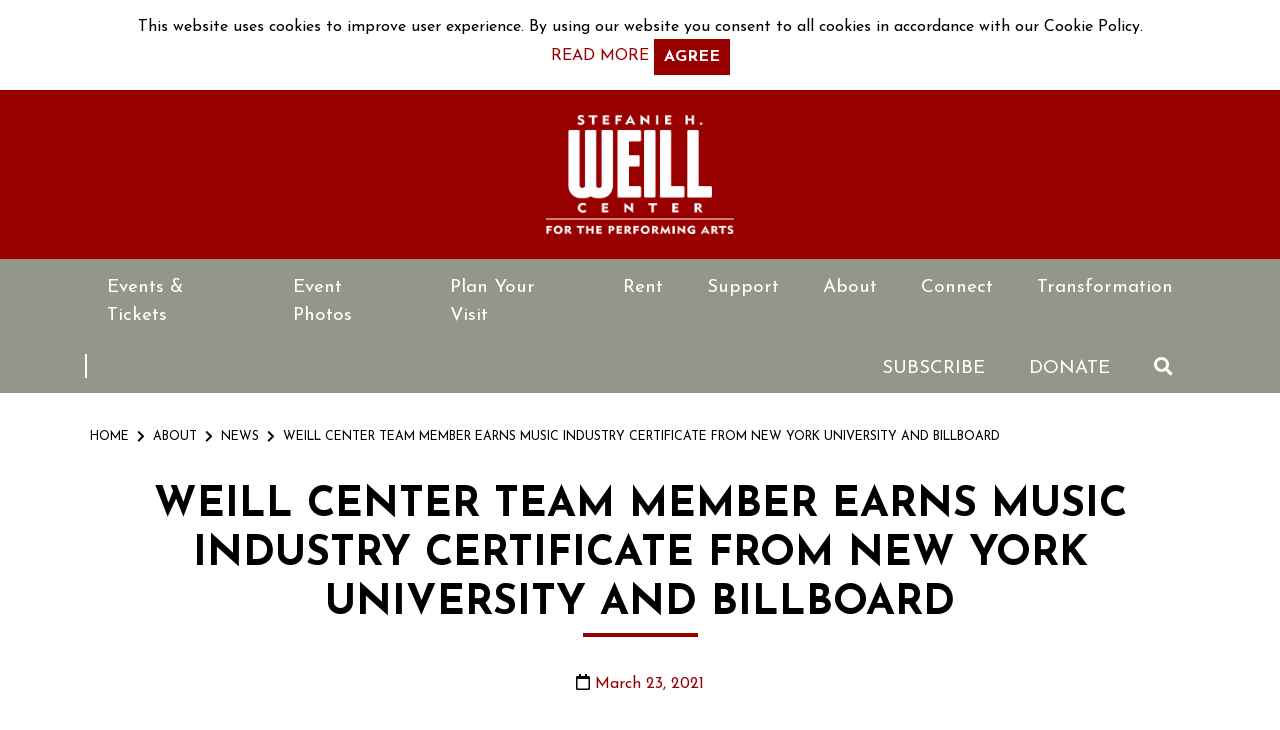

--- FILE ---
content_type: text/html; charset=utf-8
request_url: https://www.weillcenter.com/about/news/weill-center-team-member-earns-music-industry-certificate-from-new-york-university-and-billboard/
body_size: 6859
content:
<!DOCTYPE html>
<html lang="en-US">
<head>
    <base href="https://www.weillcenter.com/"><!--[if lte IE 6]></base><![endif]-->
    <meta name="viewport" content="width=device-width, initial-scale=1, shrink-to-fit=no">
    <meta name="generator" content="SilverStripe - https://www.silverstripe.org" />
<meta http-equiv="Content-Type" content="text/html; charset=utf-8" />
<link rel="canonical" href="https://www.weillcenter.com/about/news/weill-center-team-member-earns-music-industry-certificate-from-new-york-university-and-billboard/"/>
<meta property="og:title" content="Weill Center Team Member Earns Music Industry Certificate From New York University and Billboard"/>
<meta property="og:type" content="website"/>
<meta property="og:url" content="https://www.weillcenter.com/about/news/weill-center-team-member-earns-music-industry-certificate-from-new-york-university-and-billboard/"/>
<meta property="og:locale" content="en_US" />
<meta property="og:site_name" content="Weill Center" />
<meta name="twitter:card" content="summary"/>
<meta name="twitter:title" content="Weill Center Team Member Earns Music Industry Certificate From New York University and Billboard"/>
<meta property="article:published_time" content="2021-05-21T15:30:23+00:00" />
<meta property="article:modified_time" content="2021-06-09T17:44:57+00:00" />

    <title>Weill Center Team Member Earns Music Industry Certificate From New York University and Billboard &#124; Stefanie H. Weill Center for the Performing Arts</title>

    <link rel="icon" type="image/png" href="/_resources/themes/weill-center/dist/images/favicons/favicon-32x32.png">
<link rel="apple-touch-icon" href="/_resources/themes/weill-center/dist/images/favicons/apple-touch-icon.png">
<link rel="apple-touch-icon" sizes="72x72" href="/_resources/themes/weill-center/dist/images/favicons/apple-touch-icon-72x72.png">
<link rel="apple-touch-icon" sizes="114x114" href="/_resources/themes/weill-center/dist/images/favicons/apple-touch-icon-114x114.png">
<link rel="apple-touch-icon" sizes="152x152" href="/_resources/themes/weill-center/dist/images/favicons/apple-touch-icon-152x152.png">
<link rel="apple-touch-icon" sizes="180x180" href="/_resources/themes/weill-center/dist/images/favicons/apple-touch-icon-180x180.png">


    

    
    
    

    <link rel="preconnect" href="https://fonts.gstatic.com">
<link rel="preload" href="https://fonts.googleapis.com/css2?family=Josefin+Sans:wght@300;400;700&display=swap" as="style" onload="this.onload=null;this.rel='stylesheet'">
<noscript><link rel="stylesheet" href="https://fonts.googleapis.com/css2?family=Josefin+Sans:wght@300;400;700&display=swap"></noscript> 


    

    <!-- Google Tag Manager -->
<script>(function(w,d,s,l,i){w[l]=w[l]||[];w[l].push({'gtm.start':
new Date().getTime(),event:'gtm.js'});var f=d.getElementsByTagName(s)[0],
j=d.createElement(s),dl=l!='dataLayer'?'&l='+l:'';j.async=true;j.src=
'https://www.googletagmanager.com/gtm.js?id='+i+dl;f.parentNode.insertBefore(j,f);
})(window,document,'script','dataLayer','GTM-KMFJQ6');</script>
<!-- End Google Tag Manager -->



    
    


    <script id="mcjs">!function(c,h,i,m,p){m=c.createElement(h),p=c.getElementsByTagName(h)[0],m.async=1,m.src=i,p.parentNode.insertBefore(m,p)}(document,"script","https://chimpstatic.com/mcjs-connected/js/users/e368224d8096984e7881fee01/59549d076a97e110d049ca921.js");</script>
<link rel="stylesheet" type="text/css" href="/_resources/themes/weill-center/dist/css/app.css?m=1695395122" />
<link rel="stylesheet" type="text/css" href="/_resources/themes/weill-center/dist/css/mmenu/mmenu.css?m=1695395122" />
</head>
<body class="BlogPost loading has-util">

    
    <!-- Google Tag Manager (noscript) -->
<noscript><iframe src="https://www.googletagmanager.com/ns.html?id=GTM-KMFJQ6" height="0" width="0" style="display:none;visibility:hidden"></iframe></noscript>
<!-- End Google Tag Manager (noscript) -->


    <nav id="my-menu">
    <ul>
        
        
            <li class="Calendar main-link">
                <a href="/events/" class="" title="Go to the Events &amp; Tickets page" >
                    Events &amp; Tickets
                </a>

                
                    <ul>
                        

	
		<li class="link main-link" data-currentlevel="2" >
            
                <a href="/events/swan-lake-2/" title="Go to the Swan Lake by International Ballet Stars Presented by Classical Arts Entertainment page">Swan Lake by International Ballet Stars Presented by Classical Arts Entertainment</a>
            

			
		</li>
	
		<li class="link main-link" data-currentlevel="2" >
            
                <a href="/events/guys-on-ice/" title="Go to the Guys on Ice: The Ice Fishing Musical page">Guys on Ice: The Ice Fishing Musical</a>
            

			
		</li>
	
		<li class="link main-link" data-currentlevel="2" >
            
                <a href="/events/darci-lynne/" title="Go to the Darci Lynne and Friends: Up Close and Personal page">Darci Lynne and Friends: Up Close and Personal</a>
            

			
		</li>
	
		<li class="link main-link" data-currentlevel="2" >
            
                <a href="/events/ramble-tamble/" title="Go to the Ramble Tamble: The Creedence Clearwater Revival Experience page">Ramble Tamble: The Creedence Clearwater Revival Experience</a>
            

			
		</li>
	


                    </ul>
                
            </li>
        
            <li class="BlockPage main-link">
                <a href="/event-photos-2/" class="" title="Go to the Event Photos page" >
                    Event Photos
                </a>

                
            </li>
        
            <li class="BlockPage main-link">
                <a href="/plan/" class="" title="Go to the Plan Your Visit page" >
                    Plan Your Visit
                </a>

                
                    <ul>
                        

	
		<li class="link main-link" data-currentlevel="2" >
            
                <a href="/plan/parking-and-directions/" title="Go to the Parking &amp; Directions page">Parking &amp; Directions</a>
            

			
		</li>
	
		<li class="link main-link" data-currentlevel="2" >
            
                <a href="/plan/attractions/" title="Go to the Lodging, Dining, &amp; Attractions page">Lodging, Dining, &amp; Attractions</a>
            

			
		</li>
	
		<li class="link main-link" data-currentlevel="2" >
            
                <a href="/plan/what-to-expect/" title="Go to the FAQs page">FAQs</a>
            

			
		</li>
	
		<li class="link main-link" data-currentlevel="2" >
            
                <a href="/plan/house-policies/" title="Go to the House Policies page">House Policies</a>
            

			
		</li>
	


                    </ul>
                
            </li>
        
            <li class="BlockPage main-link">
                <a href="/rent-the-weill/" class="" title="Go to the Rent page" >
                    Rent
                </a>

                
                    <ul>
                        

	
		<li class="link main-link" data-currentlevel="2" >
            
                <a href="/rent-the-weill/events-and-meetings/" title="Go to the Events &amp; Meetings page">Events &amp; Meetings</a>
            

			
		</li>
	
		<li class="link main-link" data-currentlevel="2" >
            
                <a href="/rent-the-weill/weddings/" title="Go to the Weddings page">Weddings</a>
            

			
		</li>
	
		<li class="link main-link" data-currentlevel="2" >
            
                <a href="/rent-the-weill/marquee-messages/" title="Go to the Marquee Messages page">Marquee Messages</a>
            

			
		</li>
	
		<li class="link main-link" data-currentlevel="2" >
            
                <a href="/rent-the-weill/tech-specs/" title="Go to the Tech Specs page">Tech Specs</a>
            

			
		</li>
	


                    </ul>
                
            </li>
        
            <li class="BlockPage main-link">
                <a href="/support-the-weill/" class="" title="Go to the Support page" >
                    Support
                </a>

                
                    <ul>
                        

	
		<li class="link main-link" data-currentlevel="2" >
            
                <a href="/support-the-weill/donate/" title="Go to the Donate page">Donate</a>
            

			
		</li>
	
		<li class="link main-link" data-currentlevel="2" >
            
                <a href="/support-the-weill/become-a-member/" title="Go to the Membership page">Membership</a>
            

			
		</li>
	
		<li class="link main-link" data-currentlevel="2" >
            
                <a href="/support-the-weill/volunteer/" title="Go to the Volunteer page">Volunteer</a>
            

			
		</li>
	
		<li class="link main-link" data-currentlevel="2" >
            
                <a href="/support-the-weill/shop/" title="Go to the Shop page">Shop</a>
            

			
				<ul>
					

	
		<li class="link main-link" data-currentlevel="3" >
            
                <a href="/support-the-weill/shop/gift-certificate/" title="Go to the Gift Certificate page">Gift Certificate</a>
            

			
		</li>
	


				</ul>
			
		</li>
	
		<li class="link main-link" data-currentlevel="2" >
            
                <a href="/support-the-weill/partner/" title="Go to the Partner page">Partner</a>
            

			
		</li>
	


                    </ul>
                
            </li>
        
            <li class="BlockPage main-link">
                <a href="/about/" class=" highlight" title="Go to the About page" >
                    About
                </a>

                
                    <ul>
                        

	
		<li class="link main-link" data-currentlevel="2" >
            
                <a href="/about/venue-information/" title="Go to the Venue Information page">Venue Information</a>
            

			
		</li>
	
		<li class="link main-link" data-currentlevel="2" >
            
                <a href="/about/history/" title="Go to the History page">History</a>
            

			
		</li>
	
		<li class="link main-link" data-currentlevel="2" >
            
                <a href="/about/staff-and-board/" title="Go to the Staff &amp; Board page">Staff &amp; Board</a>
            

			
		</li>
	
		<li class="section main-link" data-currentlevel="2" >
            
                <a href="/about/news/" title="Go to the News page">News</a>
            

			
		</li>
	
		<li class="link main-link" data-currentlevel="2" >
            
                <a href="/about/employment/" title="Go to the Employment page">Employment</a>
            

			
				<ul>
					

	
		<li class="link main-link" data-currentlevel="3" >
            
                <a href="/about/employment/audio-engineer/" title="Go to the Audio Engineer  page">Audio Engineer </a>
            

			
		</li>
	


				</ul>
			
		</li>
	


                    </ul>
                
            </li>
        
            <li class="BlockPage main-link">
                <a href="/connect/" class="" title="Go to the Connect page" >
                    Connect
                </a>

                
                    <ul>
                        

	
		<li class="link main-link" data-currentlevel="2" >
            
                <a href="/connect/subscribe/" title="Go to the Subscribe page">Subscribe</a>
            

			
		</li>
	
		<li class="link main-link" data-currentlevel="2" >
            
                <a href="/connect/contact/" title="Go to the Contact page">Contact</a>
            

			
		</li>
	
		<li class="link main-link" data-currentlevel="2" >
            
                <a href="/connect/reviews/" title="Go to the Reviews &amp; Testimonials page">Reviews &amp; Testimonials</a>
            

			
		</li>
	


                    </ul>
                
            </li>
        
            <li class="BlockPage main-link">
                <a href="/capital-campaign/" class="" title="Go to the Transformation page" >
                    Transformation
                </a>

                
            </li>
        
        
            <li class="nav-item util-link">
                <a href="/connect/subscribe/" class="nav-link" title="Go to the Subscribe page" >Subscribe</a>
            </li>
        
            <li class="nav-item util-link">
                <a href="/support-the-weill/donate/" class="nav-link" title="Go to the Donate page" >Donate</a>
            </li>
        
    </ul>
</nav>


    <div id="my-page">
        <a class="sr-only sr-only-focusable" href="/about/news/weill-center-team-member-earns-music-industry-certificate-from-new-york-university-and-billboard/#content">Skip to content</a>
        <button class="btn btn-sm btn-scrollup" aria-label="Scroll to Top"><i class="fas fa-caret-circle-up"></i></button>

        
    <div class="cookie text-center py-2 px-0">
        <div class="container">
            <div class="typography">
                This website uses cookies to improve user experience. By using our website you consent to all cookies in accordance with our Cookie Policy.
                <div class="cookie-button-holders">
                    <a href="/cookie-policy" title="Go to the Cookie Policy page">READ MORE</a>
                    <a href="#" id="cookie-accept-button" class="btn btn-primary btn-sm">AGREE</a>
                </div>
            </div>
        </div>
    </div>




        
        <nav class="navbar navbar-expand-lg navbar-light  has-util" aria-label="main navigation">
    <div class="navbar__upper">
        <div class="menu-holder">
            <a href="#my-menu" class="navbar-toggler hamburger-menu-button" aria-controls="navbarNav" aria-expanded="false" aria-label="Toggle navigation">
                <span class="navbar-toggler-icon"></span>
            </a>
        </div>
        
    
        <a href="https://www.weillcenter.com/" title="Go to the Home Page" class="navbar-brand" rel="home">
            
                
                    <img src="/assets/Uploads/Weill-Logo_White-large.png" width="188" height="119" class="img-fluid" alt="Weill Logo White large">
                
            
        </a>
    


        <div class="search-holder">
            <a href="#" data-toggle="modal" data-target="#modal-search" class="btn-search d-block d-lg-none" title="Search Modal Popup" aria-label="Toggle search"><i class="fas fa-search"></i></a>
        </div>
    </div>

    <div class="navbar__lower collapse navbar-collapse" id="navbarNav">
        <div class="container">
        
            <ul class="navbar-nav">
                
                    <li class="nav-item dropdown ">
                        <a href="/events/" class="nav-link" title="Go to the Events &amp; Tickets page" >Events &amp; Tickets</a>
                        
                            <a class="dropdown-toggle" href="#" data-toggle="dropdown" aria-haspopup="true" aria-expanded="false"></a>
                            <ul class="dropdown-menu level-2">
                                
                                    <li><a role="menu-item" href="/events/swan-lake-2/" class="link dropdown-item" title="Go to the Swan Lake by International Ballet Stars Presented by Classical Arts Entertainment page" >
                                        Swan Lake by International Ballet Stars Presented by Classical Arts Entertainment</a>
                                    
                                    </li>
                                
                                    <li><a role="menu-item" href="/events/guys-on-ice/" class="link dropdown-item" title="Go to the Guys on Ice: The Ice Fishing Musical page" >
                                        Guys on Ice: The Ice Fishing Musical</a>
                                    
                                    </li>
                                
                                    <li><a role="menu-item" href="/events/darci-lynne/" class="link dropdown-item" title="Go to the Darci Lynne and Friends: Up Close and Personal page" >
                                        Darci Lynne and Friends: Up Close and Personal</a>
                                    
                                    </li>
                                
                                    <li><a role="menu-item" href="/events/ramble-tamble/" class="link dropdown-item" title="Go to the Ramble Tamble: The Creedence Clearwater Revival Experience page" >
                                        Ramble Tamble: The Creedence Clearwater Revival Experience</a>
                                    
                                    </li>
                                
                            </ul>
                        
                    </li>
                
                    <li class="nav-item">
                        <a href="/event-photos-2/" class="nav-link" title="Go to the Event Photos page" >Event Photos</a>
                        
                    </li>
                
                    <li class="nav-item dropdown ">
                        <a href="/plan/" class="nav-link" title="Go to the Plan Your Visit page" >Plan Your Visit</a>
                        
                            <a class="dropdown-toggle" href="#" data-toggle="dropdown" aria-haspopup="true" aria-expanded="false"></a>
                            <ul class="dropdown-menu level-2">
                                
                                    <li><a role="menu-item" href="/plan/parking-and-directions/" class="link dropdown-item" title="Go to the Parking &amp; Directions page" >
                                        Parking &amp; Directions</a>
                                    
                                    </li>
                                
                                    <li><a role="menu-item" href="/plan/attractions/" class="link dropdown-item" title="Go to the Lodging, Dining, &amp; Attractions page" >
                                        Lodging, Dining, &amp; Attractions</a>
                                    
                                    </li>
                                
                                    <li><a role="menu-item" href="/plan/what-to-expect/" class="link dropdown-item" title="Go to the FAQs page" >
                                        FAQs</a>
                                    
                                    </li>
                                
                                    <li><a role="menu-item" href="/plan/house-policies/" class="link dropdown-item" title="Go to the House Policies page" >
                                        House Policies</a>
                                    
                                    </li>
                                
                            </ul>
                        
                    </li>
                
                    <li class="nav-item dropdown ">
                        <a href="/rent-the-weill/" class="nav-link" title="Go to the Rent page" >Rent</a>
                        
                            <a class="dropdown-toggle" href="#" data-toggle="dropdown" aria-haspopup="true" aria-expanded="false"></a>
                            <ul class="dropdown-menu level-2">
                                
                                    <li><a role="menu-item" href="/rent-the-weill/events-and-meetings/" class="link dropdown-item" title="Go to the Events &amp; Meetings page" >
                                        Events &amp; Meetings</a>
                                    
                                    </li>
                                
                                    <li><a role="menu-item" href="/rent-the-weill/weddings/" class="link dropdown-item" title="Go to the Weddings page" >
                                        Weddings</a>
                                    
                                    </li>
                                
                                    <li><a role="menu-item" href="/rent-the-weill/marquee-messages/" class="link dropdown-item" title="Go to the Marquee Messages page" >
                                        Marquee Messages</a>
                                    
                                    </li>
                                
                                    <li><a role="menu-item" href="/rent-the-weill/tech-specs/" class="link dropdown-item" title="Go to the Tech Specs page" >
                                        Tech Specs</a>
                                    
                                    </li>
                                
                            </ul>
                        
                    </li>
                
                    <li class="nav-item dropdown  section">
                        <a href="/support-the-weill/" class="nav-link" title="Go to the Support page" >Support</a>
                        
                            <a class="dropdown-toggle" href="#" data-toggle="dropdown" aria-haspopup="true" aria-expanded="false"></a>
                            <ul class="dropdown-menu level-2">
                                
                                    <li><a role="menu-item" href="/support-the-weill/donate/" class="link dropdown-item" title="Go to the Donate page" >
                                        Donate</a>
                                    
                                    </li>
                                
                                    <li><a role="menu-item" href="/support-the-weill/become-a-member/" class="link dropdown-item" title="Go to the Membership page" >
                                        Membership</a>
                                    
                                    </li>
                                
                                    <li><a role="menu-item" href="/support-the-weill/volunteer/" class="current dropdown-item" title="Go to the Volunteer page" >
                                        Volunteer</a>
                                    
                                    </li>
                                
                                    <li><a role="menu-item" href="/support-the-weill/shop/" class="link dropdown-item" title="Go to the Shop page" >
                                        Shop</a>
                                    
                                        <a class="dropdown-toggle" href="#" data-toggle="dropdown" aria-haspopup="true" aria-expanded="false"></a>
                                        <ul class="dropdown-menu level-3">
                                            
                                            <li><a role="menu-item" href="/support-the-weill/shop/gift-certificate/" class="link dropdown-item" title="Go to the Gift Certificate page" >
                                                Gift Certificate</a>
                                            </li>
                                            
                                        </ul>
                                    
                                    </li>
                                
                                    <li><a role="menu-item" href="/support-the-weill/partner/" class="link dropdown-item" title="Go to the Partner page" >
                                        Partner</a>
                                    
                                    </li>
                                
                            </ul>
                        
                    </li>
                
                    <li class="nav-item dropdown ">
                        <a href="/about/" class="nav-link" title="Go to the About page" >About</a>
                        
                            <a class="dropdown-toggle" href="#" data-toggle="dropdown" aria-haspopup="true" aria-expanded="false"></a>
                            <ul class="dropdown-menu level-2">
                                
                                    <li><a role="menu-item" href="/about/venue-information/" class="link dropdown-item" title="Go to the Venue Information page" >
                                        Venue Information</a>
                                    
                                    </li>
                                
                                    <li><a role="menu-item" href="/about/history/" class="link dropdown-item" title="Go to the History page" >
                                        History</a>
                                    
                                    </li>
                                
                                    <li><a role="menu-item" href="/about/staff-and-board/" class="link dropdown-item" title="Go to the Staff &amp; Board page" >
                                        Staff &amp; Board</a>
                                    
                                    </li>
                                
                                    <li><a role="menu-item" href="/about/news/" class="link dropdown-item" title="Go to the News page" >
                                        News</a>
                                    
                                    </li>
                                
                                    <li><a role="menu-item" href="/about/employment/" class="link dropdown-item" title="Go to the Employment page" >
                                        Employment</a>
                                    
                                        <a class="dropdown-toggle" href="#" data-toggle="dropdown" aria-haspopup="true" aria-expanded="false"></a>
                                        <ul class="dropdown-menu level-3">
                                            
                                            <li><a role="menu-item" href="/about/employment/audio-engineer/" class="link dropdown-item" title="Go to the Audio Engineer  page" >
                                                Audio Engineer </a>
                                            </li>
                                            
                                        </ul>
                                    
                                    </li>
                                
                            </ul>
                        
                    </li>
                
                    <li class="nav-item dropdown ">
                        <a href="/connect/" class="nav-link" title="Go to the Connect page" >Connect</a>
                        
                            <a class="dropdown-toggle" href="#" data-toggle="dropdown" aria-haspopup="true" aria-expanded="false"></a>
                            <ul class="dropdown-menu level-2">
                                
                                    <li><a role="menu-item" href="/connect/subscribe/" class="link dropdown-item" title="Go to the Subscribe page" >
                                        Subscribe</a>
                                    
                                    </li>
                                
                                    <li><a role="menu-item" href="/connect/contact/" class="link dropdown-item" title="Go to the Contact page" >
                                        Contact</a>
                                    
                                    </li>
                                
                                    <li><a role="menu-item" href="/connect/reviews/" class="link dropdown-item" title="Go to the Reviews &amp; Testimonials page" >
                                        Reviews &amp; Testimonials</a>
                                    
                                    </li>
                                
                            </ul>
                        
                    </li>
                
                    <li class="nav-item last-parent">
                        <a href="/capital-campaign/" class="nav-link" title="Go to the Transformation page" >Transformation</a>
                        
                    </li>
                
            </ul>
            <span class="navbar__lower--spacer"></span>
            
            
                <ul class="navbar-nav nav-utility">
                    
                    
                        <li class="nav-item pos-1">
                            <a href="/connect/subscribe/" class="nav-link" title="Go to the Subscribe page" >Subscribe</a>
                        </li>
                    
                        <li class="nav-item pos-2">
                            <a href="/support-the-weill/donate/" class="nav-link" title="Go to the Donate page" >Donate</a>
                        </li>
                    
                    <li class="nav-item pos-1">
                        <a href="#" data-toggle="modal" data-target="#modal-search" class="nav-link" title="Search Modal Popup"><i class="fas fa-search"></i></a>
                    </li>
                    
                </ul>
            
        </div>
    </div>
</nav>




        

        <main id="content" class="main">
            


            <div class="container">
                <div class="row">
                    
                        <div class="col-md-12">
                            
<nav aria-label="breadcrumb">
    <ol class="breadcrumb">
        <li class="breadcrumb-item"><a href="/" title="Go to the Home Page">Home</a></li>
        
            
                <li class="breadcrumb-item"><a href="/about/" title="Go to the About page">About</a></li>
            
        
            
                <li class="breadcrumb-item"><a href="/about/news/" title="Go to the News page">News</a></li>
            
        
            
                <li class="breadcrumb-item active" aria-current="page">Weill Center Team Member Earns Music Industry Certificate From New York University and Billboard</li>
            
        
    </ol>
</nav>

                        </div>
                    
                </div>
            </div>
            <div class="container">
    <div class="row">
        <div class="col-md-12">
            <article role="article">
                <h1 class="page-title">Weill Center Team Member Earns Music Industry Certificate From New York University and Billboard</h1>
                
                <p class="blog-post-meta">
    
    <span class="far fa-calendar"></span> <a href="/about/news/archive/2021/3/23">March 23, 2021</a>
    
</p>


                

                <div class="element-area main-element-area">
                    
    
    
        <div class="element elementcontent">
    <div class="container">
        <div class="row">
            <div class="col-md-12">
                


    <div class="element__content typography"><p class="text-left"><a rel="noopener" href="/assets/Uploads/Press-Releases/WEILL-CENTER-TEAM-MEMBER-EARNS-MUSIC-INDUSTRY-CERTIFICATE-FROM-NEW-YORK-UNIVERSITY-AND-BILLBOARD2.pdf" target="_blank">Ziegelbauer learns industry essentials to enhance experiences for Weill Center patrons</a></p><p class="text-left"><img src="/assets/Uploads/Blog/Capture20.jpeg" alt="" width="219" height="219" class="left ss-htmleditorfield-file image"></p><p class="text-left"><strong>SHEBOYGAN, WI (March 23, 2021)</strong> -&nbsp;The Weill Center for the Performing Arts, a 1,150-seat live event venue in Downtown Sheboygan today announced its Events and Communication Coordinator, Cassie Ziegelbauer earned her&nbsp;<a rel="noopener" href="/assets/Uploads/Press-Releases/Cassie-Ziegelbauer-MIE-Certificate.pdf" target="_blank">Music Industry Essentials certificate</a>&nbsp;from New York University Tisch School of the Arts - The Clive Davis Institute of Recorded Music in partnership with Billboard and Yellowbrick.</p><p class="text-left">“We are proud of our team’s dedication to stay current with trends and best practices in the music industry,” said Weill Center Executive Director Katy Glodosky. “As the world of live events continues to change, Cassie’s new knowledge will support the high-quality experiences we provide to our patrons.”</p><p class="text-left">The educational program provides comprehensive insights into the music industry. Course curriculum includes fan engagement, music marketing, development of music in the digital age, contracting and licensing, and artist management. Program instructors include executives from Billboard, NYU professors, and music industry professionals such as celebrity vocal coach Stevie Mackey, World Artists United Founder and CEO Jalen James Acosta, and Gordy Enterprises CEO Kerry Gordy.</p><p class="text-left">Ziegelbauer will incorporate her new learnings as she manages the Weill Centers communication platforms, develops and implements event-specific marketing plans, and oversees creation of advertising and collateral materials and community outreach activities. On event days, Ziegelbauer also coordinates artist hospitality, VIP pre-show activities, meet and greets, post-show merchandise signings and more. In addition to the Weill Center, Ziegelbauer is as an active member of Sheboygan Theatre Company’s fundraising and marketing committees.</p><p class="text-left">The New York University Tisch School of the Arts is one of the nation's leading art centers for the study of performance, cinema and emerging media arts. The Clive Davis Institute of Recorded Music is the first and only program of its kind to provide professional business and artistic training toward a BFA in Recorded Music. The program is supported by Billboard, a destination for the world's most popular music charts, news, videos, analysis and events. Working in partnership with the world’s leading universities, brands, and industry experts, Yellowbrick creates a learning experiences&nbsp;to help tomorrow’s leaders discover and pursue career paths in growing, global industries that align to their passions.</p><p class="text-left"><strong>About the Stefanie H. Weill Center for the Performing Arts</strong></p><p class="text-left">The Weill Center for the Performing Arts is a 1,150-seat live event venue in Downtown Sheboygan, WI. The Weill Center presents a series of live performances including music, comedy, variety acts, movies and more. In 2001 the theater was restored to its original Spanish Colonial Revival architectural style and atmospheric theater, as built in 1928. The theater is currently listed on the National Register of Historic Places. This season the Weill Center will celebrate its 20th&nbsp;Anniversary Season. For more information and a full schedule of events, visit weillcenter.com.</p></div>



            </div>
        </div>
    </div>
</div>

    
    

                </div>

                <div class="social-sharing">
    <p>Share this on:</p>
    <ul>
        <li><a target="_blank" href="https://www.facebook.com/sharer/sharer.php?u=https://www.weillcenter.com/about/news/weill-center-team-member-earns-music-industry-certificate-from-new-york-university-and-billboard/" title="Share this on FaceBook"><i class="fab fa-facebook-square"></i></a></li>
        <li><a target="_blank" href="https://twitter.com/intent/tweet?text=Weill Center Team Member Earns Music Industry Certificate From New York University and Billboard&url=https://www.weillcenter.com/about/news/weill-center-team-member-earns-music-industry-certificate-from-new-york-university-and-billboard/" title="Share this on Twitter"><i class="fab fa-twitter-square"></i></a></li>
        
        <li><a target="_blank" href="https://www.linkedin.com/shareArticle?mini=true&url=https://www.weillcenter.com/about/news/weill-center-team-member-earns-music-industry-certificate-from-new-york-university-and-billboard/&title=Weill Center Team Member Earns Music Industry Certificate From New York University and Billboard&summary=&lt;p&gt;The Weill Center for the Performing Arts, a 1,150-seat live event venue in Downtown Sheboygan today announced its Events and Communication Coordinator, Cassie Ziegelbauer earned her&amp;nbsp;Music Industry Essentials certificate&amp;nbsp;from New York University Tisch School of the Arts - The Clive Davis Institute of Recorded Music in partnership with Billboard and Yellowbrick.&lt;/p&gt;&source=YOUR-URL" title="share this on LinkedIn"><i class="fab fa-linkedin"></i></a></li>
        <li><a target="_blank" href="https://pinterest.com/pin/create/button/?url=https://www.weillcenter.com/about/news/weill-center-team-member-earns-music-industry-certificate-from-new-york-university-and-billboard/&description=&lt;p&gt;The Weill Center for the Performing Arts, a 1,150-seat live event venue in Downtown Sheboygan today announced its Events and Communication Coordinator, Cassie Ziegelbauer earned her&amp;nbsp;Music Industry Essentials certificate&amp;nbsp;from New York University Tisch School of the Arts - The Clive Davis Institute of Recorded Music in partnership with Billboard and Yellowbrick.&lt;/p&gt;&media=https://www.weillcenter.com/" title="Share this on Pinterest"><i class="fab fa-pinterest-square"></i></a></li>
        <li><a href="mailto:?subject=Weill Center Team Member Earns Music Industry Certificate From New York University and Billboard&amp;body= https://www.weillcenter.com/about/news/weill-center-team-member-earns-music-industry-certificate-from-new-york-university-and-billboard/" title="Email this to someone"><i class="fas fa-envelope-square"></i></a></li>
    </ul>
</div>


            </article>

            
            
        </div>
    </div>
</div>
        </main>

        
        <footer id="footer">
    <div class="container">
        <div class="row">
            <div class="col-md-12 footer">
                <div class="footer__heading">
                    
                        
                            <a href="https://www.weillcenter.com/" title="Go to the Home Page" class="navbar-brand" rel="home">
                                
                                    <img src="/assets/Uploads/Weill-Logo_White-large.png" width="225" height="142" class="img-fluid" alt="Weill Logo White large">
                                
                            </a>
                        
                    
                </div>

                <nav class="footer__nav" aria-label="Footer navigation">
                    
                    
                    
                        
                            
                            <ul>
                            
                                <li><a href="/support-the-weill/donate/" title="Go to the Donate page" >Donate</a></li>
                            
                                <li><a href="/connect/subscribe/" title="Go to the Subscribe page" >Subscribe</a></li>
                            
                            </ul>
                            
                        
                    
                    
                    
                </nav>

                <div class="col-md-6">
                    <div class="footer__details">
                        
                            <div class="footer__details__info">
                                <p>Ticket Office<br>Tuesday-Friday 12-4pm<br>(920) 208-3243</p>
                            </div>
                        
                        <div class="footer__details__location">
                            
                                <p class="mb-0">826 North 8th Street</p>
                                <p class="mb-0">Sheboygan, WI 53081</p>
                                
                            
                        </div>
                    </div>
                </div>
                    
                <div class="footer__social">
                    <div class="social-fa">
                        
                            
                                
                                    <a href="https://www.facebook.com/WeillCenter/" title="Go to Stefanie H. Weill Center for the Performing Arts&apos;s facebook page" class="facebook">
                                        
                                            <i class="fab fa-facebook-square"></i>
                                        
                                    </a>
                                
                                    <a href="https://www.linkedin.com/company/stefanie-h-weill-center-for-the-performing-arts" title="Go to Stefanie H. Weill Center for the Performing Arts&apos;s linkedin page" class="linkedin">
                                        
                                            <i class="fab fa-linkedin"></i>
                                        
                                    </a>
                                
                                    <a href="https://www.instagram.com/weillcenter/" title="Go to Stefanie H. Weill Center for the Performing Arts&apos;s instagram page" class="instagram">
                                        
                                            <i class="fab fa-instagram"></i>
                                        
                                    </a>
                                
                                    <a href="https://www.youtube.com/channel/UCc5lxIHHiq_JNmsQUVx_UGg" title="Go to Stefanie H. Weill Center for the Performing Arts&apos;s youtube page" class="youtube">
                                        
                                            <i class="fab fa-youtube"></i>
                                        
                                    </a>
                                
                                    <a href="https://open.spotify.com/user/a471x1ltri25z3rlne488sqzi?si=0056a9dc7ac8437a&nd=1" title="Go to Stefanie H. Weill Center for the Performing Arts&apos;s Spotify page" target="_blank" rel="noopener" class="spotify">
                                        <i class="fab fa-spotify"></i>
                                    </a>
                            
                        
                    </div>
                </div>
            </div>
        </div>
    </div>
    <div class="container-md footer__copyright">
        
            <p>&copy; 2026 Stefanie H. Weill Center for the Performing Arts</p>
        
    </div>
</footer>

    </div>

    

    

    <div class="modal fade" id="modal-search" tabindex="-1" role="dialog" aria-labelledby="modal-search" aria-hidden="true">
    <div class="modal-dialog modal-dialog-centered modal-lg" role="document">
        <div class="modal-content">
            <form id="SearchForm_SearchForm" action="/about/news/weill-center-team-member-earns-music-industry-certificate-from-new-york-university-and-billboard/SearchForm/" method="get" enctype="application/x-www-form-urlencoded" class="header-search" role="search">
                <div class="form-group">
                    <input name="Search" aria-label="search" type="text" class="form-control" placeholder="Search...">
                </div>
            </form>
        </div>
    </div>
</div>
    <script type="application/javascript" src="/assets/_combinedfiles/scripts-1cb8c30.js"></script>
<script>
    document.addEventListener(
        "DOMContentLoaded", () => {
            new Mmenu( "#my-menu", {
                extensions: [
                    "position-front",
                    "pagedim-black",
                ],
            });
        }
    );
</script>
    


</body>
</html>
